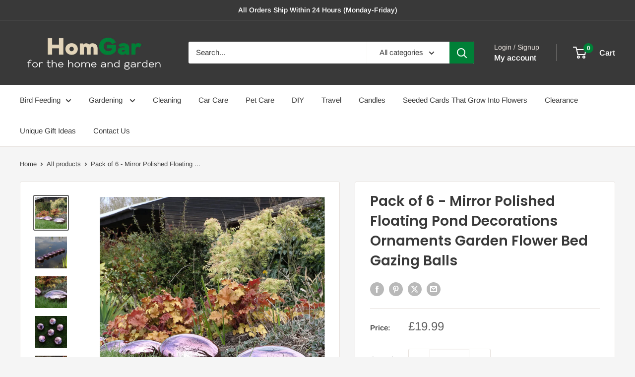

--- FILE ---
content_type: text/javascript
request_url: https://homgar.com/cdn/shop/t/43/assets/custom.js?v=102476495355921946141720774116
body_size: -604
content:
//# sourceMappingURL=/cdn/shop/t/43/assets/custom.js.map?v=102476495355921946141720774116
